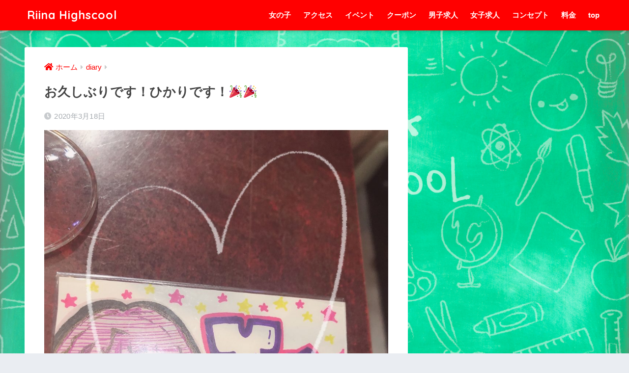

--- FILE ---
content_type: text/html; charset=UTF-8
request_url: https://riina.me/diary/%E3%81%8A%E4%B9%85%E3%81%97%E3%81%B6%E3%82%8A%E3%81%A7%E3%81%99%EF%BC%81%E3%81%B2%E3%81%8B%E3%82%8A%E3%81%A7%E3%81%99%EF%BC%81%F0%9F%8E%89%F0%9F%8E%89-2/
body_size: 9955
content:
<!doctype html>
<html lang="ja">
<head>
  <meta charset="utf-8">
  <meta http-equiv="X-UA-Compatible" content="IE=edge">
  <meta name="HandheldFriendly" content="True">
  <meta name="MobileOptimized" content="320">
  <meta name="viewport" content="width=device-width, initial-scale=1, viewport-fit=cover"/>
  <meta name="msapplication-TileColor" content="#ff0000">
  <meta name="theme-color" content="#ff0000">
  <link rel="pingback" href="https://riina.me/xmlrpc.php">
  <title>お久しぶりです！ひかりです！&#x1f389;&#x1f389; | Riina Highscool</title>
<link rel='dns-prefetch' href='//ajax.googleapis.com' />
<link rel='dns-prefetch' href='//fonts.googleapis.com' />
<link rel='dns-prefetch' href='//use.fontawesome.com' />
<link rel='dns-prefetch' href='//s.w.org' />
<link rel="alternate" type="application/rss+xml" title="Riina Highscool &raquo; フィード" href="https://riina.me/feed/" />
<link rel="alternate" type="application/rss+xml" title="Riina Highscool &raquo; コメントフィード" href="https://riina.me/comments/feed/" />
		<script type="text/javascript">
			window._wpemojiSettings = {"baseUrl":"https:\/\/s.w.org\/images\/core\/emoji\/12.0.0-1\/72x72\/","ext":".png","svgUrl":"https:\/\/s.w.org\/images\/core\/emoji\/12.0.0-1\/svg\/","svgExt":".svg","source":{"concatemoji":"https:\/\/riina.me\/wp-includes\/js\/wp-emoji-release.min.js"}};
			!function(e,a,t){var n,r,o,i=a.createElement("canvas"),p=i.getContext&&i.getContext("2d");function s(e,t){var a=String.fromCharCode;p.clearRect(0,0,i.width,i.height),p.fillText(a.apply(this,e),0,0);e=i.toDataURL();return p.clearRect(0,0,i.width,i.height),p.fillText(a.apply(this,t),0,0),e===i.toDataURL()}function c(e){var t=a.createElement("script");t.src=e,t.defer=t.type="text/javascript",a.getElementsByTagName("head")[0].appendChild(t)}for(o=Array("flag","emoji"),t.supports={everything:!0,everythingExceptFlag:!0},r=0;r<o.length;r++)t.supports[o[r]]=function(e){if(!p||!p.fillText)return!1;switch(p.textBaseline="top",p.font="600 32px Arial",e){case"flag":return s([127987,65039,8205,9895,65039],[127987,65039,8203,9895,65039])?!1:!s([55356,56826,55356,56819],[55356,56826,8203,55356,56819])&&!s([55356,57332,56128,56423,56128,56418,56128,56421,56128,56430,56128,56423,56128,56447],[55356,57332,8203,56128,56423,8203,56128,56418,8203,56128,56421,8203,56128,56430,8203,56128,56423,8203,56128,56447]);case"emoji":return!s([55357,56424,55356,57342,8205,55358,56605,8205,55357,56424,55356,57340],[55357,56424,55356,57342,8203,55358,56605,8203,55357,56424,55356,57340])}return!1}(o[r]),t.supports.everything=t.supports.everything&&t.supports[o[r]],"flag"!==o[r]&&(t.supports.everythingExceptFlag=t.supports.everythingExceptFlag&&t.supports[o[r]]);t.supports.everythingExceptFlag=t.supports.everythingExceptFlag&&!t.supports.flag,t.DOMReady=!1,t.readyCallback=function(){t.DOMReady=!0},t.supports.everything||(n=function(){t.readyCallback()},a.addEventListener?(a.addEventListener("DOMContentLoaded",n,!1),e.addEventListener("load",n,!1)):(e.attachEvent("onload",n),a.attachEvent("onreadystatechange",function(){"complete"===a.readyState&&t.readyCallback()})),(n=t.source||{}).concatemoji?c(n.concatemoji):n.wpemoji&&n.twemoji&&(c(n.twemoji),c(n.wpemoji)))}(window,document,window._wpemojiSettings);
		</script>
		<style type="text/css">
img.wp-smiley,
img.emoji {
	display: inline !important;
	border: none !important;
	box-shadow: none !important;
	height: 1em !important;
	width: 1em !important;
	margin: 0 .07em !important;
	vertical-align: -0.1em !important;
	background: none !important;
	padding: 0 !important;
}
</style>
	<link rel='stylesheet' id='pt-cv-public-style-css'  href='https://riina.me/wp-content/plugins/content-views-query-and-display-post-page/public/assets/css/cv.css' type='text/css' media='all' />
<link rel='stylesheet' id='pt-cv-public-pro-style-css'  href='https://riina.me/wp-content/plugins/pt-content-views-pro/public/assets/css/cvpro.min.css' type='text/css' media='all' />
<link rel='stylesheet' id='sng-stylesheet-css'  href='https://riina.me/wp-content/themes/sango-theme/style.css?ver1_8_6' type='text/css' media='all' />
<link rel='stylesheet' id='sng-option-css'  href='https://riina.me/wp-content/themes/sango-theme/entry-option.css?ver1_8_6' type='text/css' media='all' />
<link rel='stylesheet' id='sng-googlefonts-css'  href='https://fonts.googleapis.com/css?family=Quicksand%3A500%2C700&#038;display=swap' type='text/css' media='all' />
<link rel='stylesheet' id='sng-fontawesome5-css'  href='https://use.fontawesome.com/releases/v5.7.2/css/all.css' type='text/css' media='all' />
<link rel='stylesheet' id='wp-block-library-css'  href='https://riina.me/wp-includes/css/dist/block-library/style.min.css' type='text/css' media='all' />
<link rel='stylesheet' id='child-style-css'  href='https://riina.me/wp-content/themes/sango-theme-child/style.css' type='text/css' media='all' />
<!--n2css--><script type='text/javascript' src='https://ajax.googleapis.com/ajax/libs/jquery/2.2.4/jquery.min.js'></script>
<link rel='https://api.w.org/' href='https://riina.me/wp-json/' />
<link rel="EditURI" type="application/rsd+xml" title="RSD" href="https://riina.me/xmlrpc.php?rsd" />
<link rel="canonical" href="https://riina.me/diary/%e3%81%8a%e4%b9%85%e3%81%97%e3%81%b6%e3%82%8a%e3%81%a7%e3%81%99%ef%bc%81%e3%81%b2%e3%81%8b%e3%82%8a%e3%81%a7%e3%81%99%ef%bc%81%f0%9f%8e%89%f0%9f%8e%89-2/" />
<link rel='shortlink' href='https://riina.me/?p=407' />
<link rel="alternate" type="application/json+oembed" href="https://riina.me/wp-json/oembed/1.0/embed?url=https%3A%2F%2Friina.me%2Fdiary%2F%25e3%2581%258a%25e4%25b9%2585%25e3%2581%2597%25e3%2581%25b6%25e3%2582%258a%25e3%2581%25a7%25e3%2581%2599%25ef%25bc%2581%25e3%2581%25b2%25e3%2581%258b%25e3%2582%258a%25e3%2581%25a7%25e3%2581%2599%25ef%25bc%2581%25f0%259f%258e%2589%25f0%259f%258e%2589-2%2F" />
<link rel="alternate" type="text/xml+oembed" href="https://riina.me/wp-json/oembed/1.0/embed?url=https%3A%2F%2Friina.me%2Fdiary%2F%25e3%2581%258a%25e4%25b9%2585%25e3%2581%2597%25e3%2581%25b6%25e3%2582%258a%25e3%2581%25a7%25e3%2581%2599%25ef%25bc%2581%25e3%2581%25b2%25e3%2581%258b%25e3%2582%258a%25e3%2581%25a7%25e3%2581%2599%25ef%25bc%2581%25f0%259f%258e%2589%25f0%259f%258e%2589-2%2F&#038;format=xml" />
<meta property="og:title" content="お久しぶりです！ひかりです！&#x1f389;&#x1f389;" />
<meta property="og:description" content="﻿ お久しぶりです&#x1f64f;&#x1f606;&#x1f64f; りーなハイスクールのヒカリです&#x1f495; るいちゃんにアニメの鬼滅の刃にでてくるおっぱいおっきいみつりちゃんの名札を作ってもらいました&amp;# ... " />
<meta property="og:type" content="article" />
<meta property="og:url" content="https://riina.me/diary/%e3%81%8a%e4%b9%85%e3%81%97%e3%81%b6%e3%82%8a%e3%81%a7%e3%81%99%ef%bc%81%e3%81%b2%e3%81%8b%e3%82%8a%e3%81%a7%e3%81%99%ef%bc%81%f0%9f%8e%89%f0%9f%8e%89-2/" />
<meta property="og:image" content="https://riina.me/wp-content/uploads/2020/03/image0-6-768x1024.jpeg" />
<meta name="thumbnail" content="https://riina.me/wp-content/uploads/2020/03/image0-6-768x1024.jpeg" />
<meta property="og:site_name" content="Riina Highscool" />
<meta name="twitter:card" content="summary_large_image" />
	<script>
	  (function(i,s,o,g,r,a,m){i['GoogleAnalyticsObject']=r;i[r]=i[r]||function(){
	  (i[r].q=i[r].q||[]).push(arguments)},i[r].l=1*new Date();a=s.createElement(o),
	  m=s.getElementsByTagName(o)[0];a.async=1;a.src=g;m.parentNode.insertBefore(a,m)
	  })(window,document,'script','//www.google-analytics.com/analytics.js','ga');
	  ga('create', 'UA-147620059-1', 'auto');
	  ga('send', 'pageview');
	</script>
	<style type="text/css" id="custom-background-css">
body.custom-background { background-image: url("https://riina.me/wp-content/uploads/2020/01/01.jpg"); background-position: center center; background-size: cover; background-repeat: no-repeat; background-attachment: fixed; }
</style>
	<link rel="icon" href="https://riina.me/wp-content/uploads/2020/01/cropped-ロゴアイコン-32x32.png" sizes="32x32" />
<link rel="icon" href="https://riina.me/wp-content/uploads/2020/01/cropped-ロゴアイコン-192x192.png" sizes="192x192" />
<link rel="apple-touch-icon-precomposed" href="https://riina.me/wp-content/uploads/2020/01/cropped-ロゴアイコン-180x180.png" />
<meta name="msapplication-TileImage" content="https://riina.me/wp-content/uploads/2020/01/cropped-ロゴアイコン-270x270.png" />
<style>
a {color: #ff0000;}
.main-c, .has-sango-main-color {color: #ff0000;}
.main-bc, .has-sango-main-background-color {background-color: #ff0000;}
.main-bdr, #inner-content .main-bdr {border-color:  #ff0000;}
.pastel-c, .has-sango-pastel-color {color: #fce8f8; }
.pastel-bc, .has-sango-pastel-background-color, #inner-content .pastel-bc {background-color: #fce8f8;}
.accent-c, .has-sango-accent-color {color: #ffb36b;}
.accent-bc, .has-sango-accent-background-color {background-color: #ffb36b;}
.header, #footer-menu, .drawer__title {background-color: #ff0000;}
#logo a {color: #FFF;}
.desktop-nav li a , .mobile-nav li a, #footer-menu a ,.copyright, #drawer__open, .header-search__open, .drawer__title {color: #FFF;}
.drawer__title .close span, .drawer__title .close span:before {background: #FFF;}
.desktop-nav li:after {background: #FFF;}
.mobile-nav .current-menu-item {border-bottom-color: #FFF;}
.widgettitle {color: #fc55dd;background-color:#fcb8ef;}
.footer {background-color: #e0e4eb;}
.footer, .footer a, .footer .widget ul li a {color: #3c3c3c;}
#toc_container .toc_title, .entry-content .ez-toc-title-container, #footer_menu .raised, .pagination a, .pagination span, #reply-title:before , .entry-content blockquote:before ,.main-c-before li:before ,.main-c-b:before{color: #ff0000;}
#searchsubmit, #toc_container .toc_title:before, .ez-toc-title-container:before, .cat-name, .pre_tag > span, .pagination .current, #submit ,.withtag_list > span,.main-bc-before li:before {background-color: #ff0000;}
#toc_container, #ez-toc-container, h3 ,.li-mainbdr ul,.li-mainbdr ol {border-color: #ff0000;}
.search-title i ,.acc-bc-before li:before {background: #ffb36b;}
.li-accentbdr ul, .li-accentbdr ol {border-color: #ffb36b;}
.pagination a:hover ,.li-pastelbc ul, .li-pastelbc ol {background: #fce8f8;}
body {font-size: 100%;}
@media only screen and (min-width: 481px) {
body {font-size: 107%;}
}
@media only screen and (min-width: 1030px) {
body {font-size: 107%;}
}
.totop {background: #fc46db;}
.header-info a {color: #FFF; background: linear-gradient(95deg,#738bff,#85e3ec);}
.fixed-menu ul {background: #FFF;}
.fixed-menu a {color: #a2a7ab;}
.fixed-menu .current-menu-item a , .fixed-menu ul li a.active {color: #6bb6ff;}
.post-tab {background: #FFF;} .post-tab>div {color: #a7a7a7} .post-tab > div.tab-active{background: linear-gradient(45deg,#bdb9ff,#67b8ff)}
</style>
  <a class="sng-tel dfont" href="tel:0369071720"><i class="fa fa-phone"></i> <span>03-6907-1720</span></a>
</head>
<body class="post-template-default single single-post postid-407 single-format-standard custom-background fa5">
  <div id="container">
    <header class="header">
            <div id="inner-header" class="wrap cf">
    <div id="logo" class="h1 dfont">
    <a href="https://riina.me">
            Riina Highscool    </a>
  </div>
  <div class="header-search">
      <label class="header-search__open" for="header-search-input"><i class="fas fa-search"></i></label>
    <input type="checkbox" class="header-search__input" id="header-search-input" onclick="document.querySelector('.header-search__modal .searchform__input').focus()">
  <label class="header-search__close" for="header-search-input"></label>
  <div class="header-search__modal">
    <form role="search" method="get" id="searchform" class="searchform" action="https://riina.me/">
  <div>
    <input type="search" id="s" class="searchform__input" name="s" value="" placeholder="検索" />
    <button type="submit" id="searchsubmit" class="searchform__submit"><i class="fas fa-search"></i></button>
  </div>
</form>  </div>
</div>  <nav class="desktop-nav clearfix"><ul id="menu-%e3%83%87%e3%83%95%e3%82%a9%e3%83%ab%e3%83%88%e3%83%a1%e3%83%8b%e3%83%a5%e3%83%bc" class="menu"><li id="menu-item-66" class="menu-item menu-item-type-post_type menu-item-object-page menu-item-66"><a href="https://riina.me/%e5%a5%b3%e3%81%ae%e5%ad%90/">女の子</a></li>
<li id="menu-item-67" class="menu-item menu-item-type-post_type menu-item-object-page menu-item-67"><a href="https://riina.me/%e3%82%a2%e3%82%af%e3%82%bb%e3%82%b9/">アクセス</a></li>
<li id="menu-item-121" class="menu-item menu-item-type-post_type menu-item-object-page menu-item-121"><a href="https://riina.me/%e3%82%a4%e3%83%99%e3%83%b3%e3%83%88/">イベント</a></li>
<li id="menu-item-68" class="menu-item menu-item-type-post_type menu-item-object-page menu-item-68"><a href="https://riina.me/%e3%82%af%e3%83%bc%e3%83%9d%e3%83%b3/">クーポン</a></li>
<li id="menu-item-69" class="menu-item menu-item-type-post_type menu-item-object-page menu-item-69"><a href="https://riina.me/%e7%94%b7%e5%ad%90%e6%b1%82%e4%ba%ba/">男子求人</a></li>
<li id="menu-item-70" class="menu-item menu-item-type-post_type menu-item-object-page menu-item-70"><a href="https://riina.me/%e5%a5%b3%e5%ad%90%e6%b1%82%e4%ba%ba/">女子求人</a></li>
<li id="menu-item-71" class="menu-item menu-item-type-post_type menu-item-object-page menu-item-71"><a href="https://riina.me/%e3%82%b3%e3%83%b3%e3%82%bb%e3%83%97%e3%83%88/">コンセプト</a></li>
<li id="menu-item-72" class="menu-item menu-item-type-post_type menu-item-object-page menu-item-72"><a href="https://riina.me/%e6%96%99%e9%87%91/">料金</a></li>
<li id="menu-item-85" class="menu-item menu-item-type-post_type menu-item-object-page menu-item-home menu-item-85"><a href="https://riina.me/">top</a></li>
</ul></nav></div>
    </header>
      <div id="content">
    <div id="inner-content" class="wrap cf">
      <main id="main" class="m-all t-2of3 d-5of7 cf">
                  <article id="entry" class="cf post-407 post type-post status-publish format-standard has-post-thumbnail category-diary">
            <header class="article-header entry-header">
  <nav id="breadcrumb" class="breadcrumb"><ul itemscope itemtype="http://schema.org/BreadcrumbList"><li itemprop="itemListElement" itemscope itemtype="http://schema.org/ListItem"><a href="https://riina.me" itemprop="item"><span itemprop="name">ホーム</span></a><meta itemprop="position" content="1" /></li><li itemprop="itemListElement" itemscope itemtype="http://schema.org/ListItem"><a href="https://riina.me/category/diary/" itemprop="item"><span itemprop="name">diary</span></a><meta itemprop="position" content="2" /></li></ul></nav>  <h1 class="entry-title single-title">お久しぶりです！ひかりです！&#x1f389;&#x1f389;</h1>
  <div class="entry-meta vcard">
    <time class="pubdate entry-time" itemprop="datePublished" datetime="2020-03-18">2020年3月18日</time>  </div>
      <p class="post-thumbnail"><img width="940" height="1253" src="https://riina.me/wp-content/uploads/2020/03/image0-6-940x1253.jpeg" class="attachment-thumb-940 size-thumb-940 wp-post-image" alt="" srcset="https://riina.me/wp-content/uploads/2020/03/image0-6-940x1253.jpeg 940w, https://riina.me/wp-content/uploads/2020/03/image0-6-225x300.jpeg 225w, https://riina.me/wp-content/uploads/2020/03/image0-6-768x1024.jpeg 768w, https://riina.me/wp-content/uploads/2020/03/image0-6-1152x1536.jpeg 1152w, https://riina.me/wp-content/uploads/2020/03/image0-6-1536x2048.jpeg 1536w, https://riina.me/wp-content/uploads/2020/03/image0-6.jpeg 1920w" sizes="(max-width: 940px) 100vw, 940px" /></p>
        <input type="checkbox" id="fab">
    <label class="fab-btn extended-fab main-c" for="fab"><i class="fas fa-share-alt"></i></label>
    <label class="fab__close-cover" for="fab"></label>
        <div id="fab__contents">
      <div class="fab__contents-main dfont">
        <label class="close" for="fab"><span></span></label>
        <p class="fab__contents_title">SHARE</p>
                  <div class="fab__contents_img" style="background-image: url(https://riina.me/wp-content/uploads/2020/03/image0-6-520x300.jpeg);">
          </div>
                  <div class="sns-btn sns-dif">
          <ul>
        <!-- twitter -->
        <li class="tw sns-btn__item">
          <a href="https://twitter.com/share?url=https%3A%2F%2Friina.me%2Fdiary%2F%25e3%2581%258a%25e4%25b9%2585%25e3%2581%2597%25e3%2581%25b6%25e3%2582%258a%25e3%2581%25a7%25e3%2581%2599%25ef%25bc%2581%25e3%2581%25b2%25e3%2581%258b%25e3%2582%258a%25e3%2581%25a7%25e3%2581%2599%25ef%25bc%2581%25f0%259f%258e%2589%25f0%259f%258e%2589-2%2F&text=%E3%81%8A%E4%B9%85%E3%81%97%E3%81%B6%E3%82%8A%E3%81%A7%E3%81%99%EF%BC%81%E3%81%B2%E3%81%8B%E3%82%8A%E3%81%A7%E3%81%99%EF%BC%81%26%23x1f389%3B%26%23x1f389%3B%EF%BD%9CRiina+Highscool" target="_blank" rel="nofollow noopener noreferrer">
            <i class="fab fa-twitter"></i>            <span class="share_txt">ツイート</span>
          </a>
                  </li>
        <!-- facebook -->
        <li class="fb sns-btn__item">
          <a href="https://www.facebook.com/share.php?u=https%3A%2F%2Friina.me%2Fdiary%2F%25e3%2581%258a%25e4%25b9%2585%25e3%2581%2597%25e3%2581%25b6%25e3%2582%258a%25e3%2581%25a7%25e3%2581%2599%25ef%25bc%2581%25e3%2581%25b2%25e3%2581%258b%25e3%2582%258a%25e3%2581%25a7%25e3%2581%2599%25ef%25bc%2581%25f0%259f%258e%2589%25f0%259f%258e%2589-2%2F" target="_blank" rel="nofollow noopener noreferrer">
            <i class="fab fa-facebook"></i>            <span class="share_txt">シェア</span>
          </a>
                  </li>
        <!-- はてなブックマーク -->
        <li class="hatebu sns-btn__item">
          <a href="http://b.hatena.ne.jp/add?mode=confirm&url=https%3A%2F%2Friina.me%2Fdiary%2F%25e3%2581%258a%25e4%25b9%2585%25e3%2581%2597%25e3%2581%25b6%25e3%2582%258a%25e3%2581%25a7%25e3%2581%2599%25ef%25bc%2581%25e3%2581%25b2%25e3%2581%258b%25e3%2582%258a%25e3%2581%25a7%25e3%2581%2599%25ef%25bc%2581%25f0%259f%258e%2589%25f0%259f%258e%2589-2%2F&title=%E3%81%8A%E4%B9%85%E3%81%97%E3%81%B6%E3%82%8A%E3%81%A7%E3%81%99%EF%BC%81%E3%81%B2%E3%81%8B%E3%82%8A%E3%81%A7%E3%81%99%EF%BC%81%26%23x1f389%3B%26%23x1f389%3B%EF%BD%9CRiina+Highscool" target="_blank" rel="nofollow noopener noreferrer">
            <i class="fa fa-hatebu"></i>
            <span class="share_txt">はてブ</span>
          </a>
                  </li>
        <!-- LINE -->
        <li class="line sns-btn__item">
          <a href="https://social-plugins.line.me/lineit/share?url=https%3A%2F%2Friina.me%2Fdiary%2F%25e3%2581%258a%25e4%25b9%2585%25e3%2581%2597%25e3%2581%25b6%25e3%2582%258a%25e3%2581%25a7%25e3%2581%2599%25ef%25bc%2581%25e3%2581%25b2%25e3%2581%258b%25e3%2582%258a%25e3%2581%25a7%25e3%2581%2599%25ef%25bc%2581%25f0%259f%258e%2589%25f0%259f%258e%2589-2%2F&text=%E3%81%8A%E4%B9%85%E3%81%97%E3%81%B6%E3%82%8A%E3%81%A7%E3%81%99%EF%BC%81%E3%81%B2%E3%81%8B%E3%82%8A%E3%81%A7%E3%81%99%EF%BC%81%26%23x1f389%3B%26%23x1f389%3B%EF%BD%9CRiina+Highscool" target="_blank" rel="nofollow noopener noreferrer">
                          <i class="fab fa-line"></i>
                        <span class="share_txt share_txt_line dfont">LINE</span>
          </a>
        </li>
        <!-- Pocket -->
        <li class="pkt sns-btn__item">
          <a href="http://getpocket.com/edit?url=https%3A%2F%2Friina.me%2Fdiary%2F%25e3%2581%258a%25e4%25b9%2585%25e3%2581%2597%25e3%2581%25b6%25e3%2582%258a%25e3%2581%25a7%25e3%2581%2599%25ef%25bc%2581%25e3%2581%25b2%25e3%2581%258b%25e3%2582%258a%25e3%2581%25a7%25e3%2581%2599%25ef%25bc%2581%25f0%259f%258e%2589%25f0%259f%258e%2589-2%2F&title=%E3%81%8A%E4%B9%85%E3%81%97%E3%81%B6%E3%82%8A%E3%81%A7%E3%81%99%EF%BC%81%E3%81%B2%E3%81%8B%E3%82%8A%E3%81%A7%E3%81%99%EF%BC%81%26%23x1f389%3B%26%23x1f389%3B%EF%BD%9CRiina+Highscool" target="_blank" rel="nofollow noopener noreferrer">
            <i class="fab fa-get-pocket"></i>            <span class="share_txt">Pocket</span>
          </a>
                  </li>
      </ul>
  </div>
        </div>
    </div>
    </header>
<section class="entry-content cf">
  <p>﻿<a href="https://riina.me/?attachment_id=408"><img src="https://riina.me/wp-content/uploads/2020/03/image0-6-225x300.jpeg" alt="{CAPTION}" width="225px" height="300px" class="alignnone size-medium wp-image-408" srcset="https://riina.me/wp-content/uploads/2020/03/image0-6-225x300.jpeg 225w, https://riina.me/wp-content/uploads/2020/03/image0-6-768x1024.jpeg 768w, https://riina.me/wp-content/uploads/2020/03/image0-6-1152x1536.jpeg 1152w, https://riina.me/wp-content/uploads/2020/03/image0-6-1536x2048.jpeg 1536w, https://riina.me/wp-content/uploads/2020/03/image0-6-940x1253.jpeg 940w, https://riina.me/wp-content/uploads/2020/03/image0-6.jpeg 1920w" sizes="(max-width: 225px) 100vw, 225px" /></a></p>
<p>お久しぶりです&#x1f64f;&#x1f606;&#x1f64f; りーなハイスクールのヒカリです&#x1f495; るいちゃんにアニメの鬼滅の刃にでてくるおっぱいおっきいみつりちゃんの名札を作ってもらいました&#x1f62d;かわいい&#x1f60d; 最近YouTubeでアニメを見るようになってきたのでおすすめ紹介してください&#x2764;︎ ってことで今日もコロナに負けずりーなハイスクール元気に出勤してます！ 皆さんお待ちしてますね☆<br />
iPhoneから送信</p>
</section><footer class="article-footer">
  <aside>
    <div class="footer-contents">
        <div class="sns-btn">
    <span class="sns-btn__title dfont">SHARE</span>      <ul>
        <!-- twitter -->
        <li class="tw sns-btn__item">
          <a href="https://twitter.com/share?url=https%3A%2F%2Friina.me%2Fdiary%2F%25e3%2581%258a%25e4%25b9%2585%25e3%2581%2597%25e3%2581%25b6%25e3%2582%258a%25e3%2581%25a7%25e3%2581%2599%25ef%25bc%2581%25e3%2581%25b2%25e3%2581%258b%25e3%2582%258a%25e3%2581%25a7%25e3%2581%2599%25ef%25bc%2581%25f0%259f%258e%2589%25f0%259f%258e%2589-2%2F&text=%E3%81%8A%E4%B9%85%E3%81%97%E3%81%B6%E3%82%8A%E3%81%A7%E3%81%99%EF%BC%81%E3%81%B2%E3%81%8B%E3%82%8A%E3%81%A7%E3%81%99%EF%BC%81%26%23x1f389%3B%26%23x1f389%3B%EF%BD%9CRiina+Highscool" target="_blank" rel="nofollow noopener noreferrer">
            <i class="fab fa-twitter"></i>            <span class="share_txt">ツイート</span>
          </a>
                  </li>
        <!-- facebook -->
        <li class="fb sns-btn__item">
          <a href="https://www.facebook.com/share.php?u=https%3A%2F%2Friina.me%2Fdiary%2F%25e3%2581%258a%25e4%25b9%2585%25e3%2581%2597%25e3%2581%25b6%25e3%2582%258a%25e3%2581%25a7%25e3%2581%2599%25ef%25bc%2581%25e3%2581%25b2%25e3%2581%258b%25e3%2582%258a%25e3%2581%25a7%25e3%2581%2599%25ef%25bc%2581%25f0%259f%258e%2589%25f0%259f%258e%2589-2%2F" target="_blank" rel="nofollow noopener noreferrer">
            <i class="fab fa-facebook"></i>            <span class="share_txt">シェア</span>
          </a>
                  </li>
        <!-- はてなブックマーク -->
        <li class="hatebu sns-btn__item">
          <a href="http://b.hatena.ne.jp/add?mode=confirm&url=https%3A%2F%2Friina.me%2Fdiary%2F%25e3%2581%258a%25e4%25b9%2585%25e3%2581%2597%25e3%2581%25b6%25e3%2582%258a%25e3%2581%25a7%25e3%2581%2599%25ef%25bc%2581%25e3%2581%25b2%25e3%2581%258b%25e3%2582%258a%25e3%2581%25a7%25e3%2581%2599%25ef%25bc%2581%25f0%259f%258e%2589%25f0%259f%258e%2589-2%2F&title=%E3%81%8A%E4%B9%85%E3%81%97%E3%81%B6%E3%82%8A%E3%81%A7%E3%81%99%EF%BC%81%E3%81%B2%E3%81%8B%E3%82%8A%E3%81%A7%E3%81%99%EF%BC%81%26%23x1f389%3B%26%23x1f389%3B%EF%BD%9CRiina+Highscool" target="_blank" rel="nofollow noopener noreferrer">
            <i class="fa fa-hatebu"></i>
            <span class="share_txt">はてブ</span>
          </a>
                  </li>
        <!-- LINE -->
        <li class="line sns-btn__item">
          <a href="https://social-plugins.line.me/lineit/share?url=https%3A%2F%2Friina.me%2Fdiary%2F%25e3%2581%258a%25e4%25b9%2585%25e3%2581%2597%25e3%2581%25b6%25e3%2582%258a%25e3%2581%25a7%25e3%2581%2599%25ef%25bc%2581%25e3%2581%25b2%25e3%2581%258b%25e3%2582%258a%25e3%2581%25a7%25e3%2581%2599%25ef%25bc%2581%25f0%259f%258e%2589%25f0%259f%258e%2589-2%2F&text=%E3%81%8A%E4%B9%85%E3%81%97%E3%81%B6%E3%82%8A%E3%81%A7%E3%81%99%EF%BC%81%E3%81%B2%E3%81%8B%E3%82%8A%E3%81%A7%E3%81%99%EF%BC%81%26%23x1f389%3B%26%23x1f389%3B%EF%BD%9CRiina+Highscool" target="_blank" rel="nofollow noopener noreferrer">
                          <i class="fab fa-line"></i>
                        <span class="share_txt share_txt_line dfont">LINE</span>
          </a>
        </li>
        <!-- Pocket -->
        <li class="pkt sns-btn__item">
          <a href="http://getpocket.com/edit?url=https%3A%2F%2Friina.me%2Fdiary%2F%25e3%2581%258a%25e4%25b9%2585%25e3%2581%2597%25e3%2581%25b6%25e3%2582%258a%25e3%2581%25a7%25e3%2581%2599%25ef%25bc%2581%25e3%2581%25b2%25e3%2581%258b%25e3%2582%258a%25e3%2581%25a7%25e3%2581%2599%25ef%25bc%2581%25f0%259f%258e%2589%25f0%259f%258e%2589-2%2F&title=%E3%81%8A%E4%B9%85%E3%81%97%E3%81%B6%E3%82%8A%E3%81%A7%E3%81%99%EF%BC%81%E3%81%B2%E3%81%8B%E3%82%8A%E3%81%A7%E3%81%99%EF%BC%81%26%23x1f389%3B%26%23x1f389%3B%EF%BD%9CRiina+Highscool" target="_blank" rel="nofollow noopener noreferrer">
            <i class="fab fa-get-pocket"></i>            <span class="share_txt">Pocket</span>
          </a>
                  </li>
      </ul>
  </div>
              <div class="footer-meta dfont">
                  <p class="footer-meta_title">CATEGORY :</p>
          <ul class="post-categories">
	<li><a href="https://riina.me/category/diary/" rel="category tag">diary</a></li></ul>                      </div>
                        <div class="related-posts type_a slide" ontouchstart =""><ul>  <li>
    <a href="https://riina.me/diary/%e4%bb%8a%e6%97%a5%e3%82%82%e5%af%92%e3%81%84%e3%81%a7%e3%81%99%e3%81%ad%f0%9f%92%a6%e2%9d%84%e3%81%aa%e3%81%8e/">
      <figure class="rlmg">
        <img src="https://riina.me/wp-content/uploads/2020/02/20-02-07-21-25-49-152_deco-520x300.jpg" alt="今日も寒いですね&#x1f4a6;&#x2744;なぎ">
      </figure>
      <div class="rep"><p>今日も寒いですね&#x1f4a6;&#x2744;なぎ</p></div>
    </a>
  </li>
    <li>
    <a href="https://riina.me/diary/%e3%81%93%e3%82%93%e3%81%b0%e3%82%93%e3%81%af%f0%9f%90%a4%e3%81%ae%e3%81%ae%e3%81%a7%e3%81%99%ef%bc%81/">
      <figure class="rlmg">
        <img src="https://riina.me/wp-content/uploads/2020/03/image0-4-480x300.jpeg" alt="こんばんは&#x1f424;ののです！">
      </figure>
      <div class="rep"><p>こんばんは&#x1f424;ののです！</p></div>
    </a>
  </li>
    <li>
    <a href="https://riina.me/diary/%e3%82%89%e3%82%80%e3%81%a7%e3%81%99/">
      <figure class="rlmg">
        <img src="https://riina.me/wp-content/themes/sango-theme/library/images/default_small.jpg" alt="らむです">
      </figure>
      <div class="rep"><p>らむです</p></div>
    </a>
  </li>
    <li>
    <a href="https://riina.me/diary/%e3%81%be%e3%82%8a%e3%81%82%e3%81%a7%e3%81%99%e2%98%ba%ef%b8%8f%e2%9c%a8/">
      <figure class="rlmg">
        <img src="https://riina.me/wp-content/uploads/2020/02/image0-3-520x300.jpeg" alt="まりあです&#x263a;&#xfe0f;&#x2728;">
      </figure>
      <div class="rep"><p>まりあです&#x263a;&#xfe0f;&#x2728;</p></div>
    </a>
  </li>
    <li>
    <a href="https://riina.me/diary/%e6%96%b0%e5%85%a5%e3%82%8a%e3%81%a1%e3%82%83%e3%82%93%e3%81%8b%e3%82%8f%e3%81%88%e3%81%88%e3%81%a7%e3%81%99%e3%80%82by%e3%81%8b%e3%82%89%e3%81%95%e3%82%93/">
      <figure class="rlmg">
        <img src="https://riina.me/wp-content/uploads/2020/02/無題635-3-520x300.jpg" alt="新入りちゃんかわええです。byからさん">
      </figure>
      <div class="rep"><p>新入りちゃんかわええです。byからさん</p></div>
    </a>
  </li>
    <li>
    <a href="https://riina.me/diary/%e3%81%99%e3%81%bf%e3%82%8c%e3%81%a7%e3%83%bc%e3%81%99%f0%9f%8c%bc-3/">
      <figure class="rlmg">
        <img src="https://riina.me/wp-content/uploads/2020/01/image0-1-520x300.jpeg" alt="すみれでーす&#x1f33c;">
      </figure>
      <div class="rep"><p>すみれでーす&#x1f33c;</p></div>
    </a>
  </li>
  </ul></div>    </div>
      </aside>
</footer>
  	<div id="respond" class="comment-respond">
		<h3 id="reply-title" class="comment-reply-title">コメントを残す <small><a rel="nofollow" id="cancel-comment-reply-link" href="/diary/%E3%81%8A%E4%B9%85%E3%81%97%E3%81%B6%E3%82%8A%E3%81%A7%E3%81%99%EF%BC%81%E3%81%B2%E3%81%8B%E3%82%8A%E3%81%A7%E3%81%99%EF%BC%81%F0%9F%8E%89%F0%9F%8E%89-2/#respond" style="display:none;">コメントをキャンセル</a></small></h3><form action="https://riina.me/wp-comments-post.php" method="post" id="commentform" class="comment-form" novalidate><p class="comment-notes"><span id="email-notes">メールアドレスが公開されることはありません。</span> <span class="required">*</span> が付いている欄は必須項目です</p><p class="comment-form-comment"><label for="comment">コメント</label> <textarea id="comment" name="comment" cols="45" rows="8" maxlength="65525" required="required"></textarea></p><p class="comment-form-author"><label for="author">名前 <span class="required">*</span></label> <input id="author" name="author" type="text" value="" size="30" maxlength="245" required='required' /></p>
<p class="comment-form-email"><label for="email">メール <span class="required">*</span></label> <input id="email" name="email" type="email" value="" size="30" maxlength="100" aria-describedby="email-notes" required='required' /></p>
<p class="comment-form-url"><label for="url">サイト</label> <input id="url" name="url" type="url" value="" size="30" maxlength="200" /></p>
<p class="comment-form-cookies-consent"><input id="wp-comment-cookies-consent" name="wp-comment-cookies-consent" type="checkbox" value="yes" /> <label for="wp-comment-cookies-consent">次回のコメントで使用するためブラウザーに自分の名前、メールアドレス、サイトを保存する。</label></p>
<p class="form-submit"><input name="submit" type="submit" id="submit" class="submit" value="コメントを送信" /> <input type='hidden' name='comment_post_ID' value='407' id='comment_post_ID' />
<input type='hidden' name='comment_parent' id='comment_parent' value='0' />
</p></form>	</div><!-- #respond -->
	    <script type="application/ld+json">
      {
      "@context": "http://schema.org",
      "@type": "Article",
      "mainEntityOfPage":"https://riina.me/diary/%e3%81%8a%e4%b9%85%e3%81%97%e3%81%b6%e3%82%8a%e3%81%a7%e3%81%99%ef%bc%81%e3%81%b2%e3%81%8b%e3%82%8a%e3%81%a7%e3%81%99%ef%bc%81%f0%9f%8e%89%f0%9f%8e%89-2/",
      "headline": "お久しぶりです！ひかりです！&#x1f389;&#x1f389;",

      "image": {
      "@type": "ImageObject",
      "url": "https://riina.me/wp-content/uploads/2020/03/image0-6.jpeg",
      "width":1920,
      "height":2560      },

      "datePublished": "2020-03-18T18:30:12+0900",
      "dateModified": "2020-03-18T19:40:49+0900",
      "author": {
      "@type": "Person",
      "name": "akita"
      },
      "publisher": {
      "@type": "Organization",
      "name": "",
      "logo": {
      "@type": "ImageObject",
      "url": ""
      }
      },
      "description": "﻿ お久しぶりです&#x1f64f;&#x1f606;&#x1f64f; りーなハイスクールのヒカリです&#x1f495; るいちゃんにアニメの鬼滅の刃にでてくるおっぱいおっきいみつりちゃんの名札を作ってもらいました&amp;# ... "
      }
    </script>
              </article>
            <div class="prnx_box cf">
      <a href="https://riina.me/diary/%e3%81%8a%e4%b9%85%e3%81%97%e3%81%b6%e3%82%8a%e3%81%a7%e3%81%99%ef%bc%81%e3%81%b2%e3%81%8b%e3%82%8a%e3%81%a7%e3%81%99%ef%bc%81%f0%9f%8e%89%f0%9f%8e%89/" class="prnx pr">
      <p><i class="fas fa-angle-left"></i> 前の記事</p>
      <div class="prnx_tb">
                  <figure><img width="160" height="160" src="https://riina.me/wp-content/uploads/2020/03/image0-5-160x160.jpeg" class="attachment-thumb-160 size-thumb-160 wp-post-image" alt="" srcset="https://riina.me/wp-content/uploads/2020/03/image0-5-160x160.jpeg 160w, https://riina.me/wp-content/uploads/2020/03/image0-5-150x150.jpeg 150w, https://riina.me/wp-content/uploads/2020/03/image0-5-125x125.jpeg 125w" sizes="(max-width: 160px) 100vw, 160px" /></figure>
          
        <span class="prev-next__text">お久しぶりです！ひかりです！&#x1f389;&#x1f389…</span>
      </div>
    </a>
    
    <a href="https://riina.me/diary/%e3%81%93%e3%82%93%e3%81%b0%e3%82%93%e3%81%af-%e1%90%a1%ef%bd%a1%e2%80%a2-%c2%b7%cc%ab-%e2%80%a2%ef%bd%a1%e1%90%a1/" class="prnx nx">
      <p>次の記事 <i class="fas fa-angle-right"></i></p>
      <div class="prnx_tb">
        <span class="prev-next__text">こんばんは( ᐡ｡• ·̫ •｡ᐡ )</span>
                  <figure><img width="160" height="160" src="https://riina.me/wp-content/uploads/2020/03/image0-7-160x160.jpeg" class="attachment-thumb-160 size-thumb-160 wp-post-image" alt="" srcset="https://riina.me/wp-content/uploads/2020/03/image0-7-160x160.jpeg 160w, https://riina.me/wp-content/uploads/2020/03/image0-7-150x150.jpeg 150w, https://riina.me/wp-content/uploads/2020/03/image0-7-125x125.jpeg 125w" sizes="(max-width: 160px) 100vw, 160px" /></figure>
              </div>
    </a>
  </div>
                        </main>
          </div>
  </div>
      <footer class="footer">
                <div id="footer-menu">
          <div>
            <a class="footer-menu__btn dfont" href="https://riina.me/"><i class="fas fa-home"></i> HOME</a>
          </div>
          <nav>
                                  </nav>
          <p class="copyright dfont">
            &copy; 2026            Riina Highscool            All rights reserved.
          </p>
        </div>
      </footer>
    </div>
    <script type='text/javascript' src='https://riina.me/wp-includes/js/comment-reply.min.js'></script>
<script type='text/javascript'>
/* <![CDATA[ */
var PT_CV_PUBLIC = {"_prefix":"pt-cv-","page_to_show":"5","_nonce":"b348e0d781","is_admin":"","is_mobile":"","ajaxurl":"https:\/\/riina.me\/wp-admin\/admin-ajax.php","lang":"","loading_image_src":"data:image\/gif;base64,R0lGODlhDwAPALMPAMrKygwMDJOTkz09PZWVla+vr3p6euTk5M7OzuXl5TMzMwAAAJmZmWZmZszMzP\/\/\/yH\/[base64]\/wyVlamTi3nSdgwFNdhEJgTJoNyoB9ISYoQmdjiZPcj7EYCAeCF1gEDo4Dz2eIAAAh+QQFCgAPACwCAAAADQANAAAEM\/DJBxiYeLKdX3IJZT1FU0iIg2RNKx3OkZVnZ98ToRD4MyiDnkAh6BkNC0MvsAj0kMpHBAAh+QQFCgAPACwGAAAACQAPAAAEMDC59KpFDll73HkAA2wVY5KgiK5b0RRoI6MuzG6EQqCDMlSGheEhUAgqgUUAFRySIgAh+QQFCgAPACwCAAIADQANAAAEM\/DJKZNLND\/[base64]","is_mobile_tablet":"","sf_no_post_found":"\u6295\u7a3f\u304c\u898b\u3064\u304b\u308a\u307e\u305b\u3093\u3067\u3057\u305f\u3002"};
var PT_CV_PAGINATION = {"first":"\u00ab","prev":"\u2039","next":"\u203a","last":"\u00bb","goto_first":"Go to first page","goto_prev":"Go to previous page","goto_next":"Go to next page","goto_last":"Go to last page","current_page":"Current page is","goto_page":"Go to page"};
/* ]]> */
</script>
<script type='text/javascript' src='https://riina.me/wp-content/plugins/content-views-query-and-display-post-page/public/assets/js/cv.js'></script>
<script type='text/javascript' src='https://riina.me/wp-content/plugins/pt-content-views-pro/public/assets/js/cvpro.min.js'></script>
<script type='text/javascript' src='https://riina.me/wp-includes/js/wp-embed.min.js'></script>
  <script>
  jQuery(function(){
    var fixed = jQuery('#fixed_sidebar'),
        beforefix = jQuery('#notfix'),
        main = jQuery('#main'),
        beforefixTop = beforefix.offset().top,
        fixTop = fixed.offset().top,
        mainTop = main.offset().top,
        w = jQuery(window);
    var adjust = function(){
      var fixHeight = fixed.outerHeight(true),
          fixWidth = fixed.outerWidth(false),
          beforefixHeight = beforefix.outerHeight(true),
          mainHeight = main.outerHeight(),
          winHeight = w.height(),
          scrollTop = w.scrollTop(),
          fixIdleBottom =  winHeight + (scrollTop - mainHeight - mainTop);
      if(fixTop + fixHeight < mainTop + mainHeight) {
        if(scrollTop + fixHeight > mainTop + mainHeight){
          fixed.removeClass('sidefixed');
          fixed.addClass('sideidled');
          fixed.css({'bottom':fixIdleBottom});
        } else if(scrollTop >= fixTop - 25){
          fixed.addClass('sidefixed');
          fixed.css({'width':fixWidth,'bottom':'auto'});
        } else {
          fixed.removeClass('sidefixed sideidled');
          fixTop = fixed.offset().top;
        }
      }
    }
    w.on('scroll', adjust);
  });
  </script>          </body>
</html>


--- FILE ---
content_type: text/css
request_url: https://riina.me/wp-content/themes/sango-theme-child/style.css
body_size: 708
content:
@charset "UTF-8";
/*
 Theme Name: SANGO Child
 Theme URI: https://saruwakakun.design
 Author: SARUWAKA
 Author URI: https://saruwakakun.com
 Template: sango-theme
 Version: 4.0
*/
/*こちらはSANGOの子テーマ用CSSです。以下にCSSを記入していきましょう。*/
/*ヘッダーにTEL番号*/
.sng-tel {
    position: absolute;
    right: 8px;
    top: 11px;
    color: #FFF;/*文字色*/
    letter-spacing: .5px;
    font-size: 24px;
}
.sng-tel span {
   display: none;
}
@media only screen and (min-width: 768px) {
  .sng-tel { 
   top: 6px;
   right: 15px;
  }
  .sng-tel:hover {
  text-decoration: none;
   opacity: .5;
  }
  .sng-tel span {
   display: inline;
   vertical-align: middle;
   font-size: 20px;
  }
  .sng-tel .fa {
   vertical-align: middle;
  }
}
/*END ヘッダーにTEL番号*/

--- FILE ---
content_type: text/plain
request_url: https://www.google-analytics.com/j/collect?v=1&_v=j102&a=921909397&t=pageview&_s=1&dl=https%3A%2F%2Friina.me%2Fdiary%2F%25E3%2581%258A%25E4%25B9%2585%25E3%2581%2597%25E3%2581%25B6%25E3%2582%258A%25E3%2581%25A7%25E3%2581%2599%25EF%25BC%2581%25E3%2581%25B2%25E3%2581%258B%25E3%2582%258A%25E3%2581%25A7%25E3%2581%2599%25EF%25BC%2581%25F0%259F%258E%2589%25F0%259F%258E%2589-2%2F&ul=en-us%40posix&dt=%E3%81%8A%E4%B9%85%E3%81%97%E3%81%B6%E3%82%8A%E3%81%A7%E3%81%99%EF%BC%81%E3%81%B2%E3%81%8B%E3%82%8A%E3%81%A7%E3%81%99%EF%BC%81%F0%9F%8E%89%F0%9F%8E%89%20%7C%20Riina%20Highscool&sr=1280x720&vp=1280x720&_u=IEBAAEABAAAAACAAI~&jid=1554462250&gjid=502949871&cid=189260858.1769063579&tid=UA-147620059-1&_gid=1997237493.1769063579&_r=1&_slc=1&z=1123141796
body_size: -448
content:
2,cG-T8HRMQGSSJ